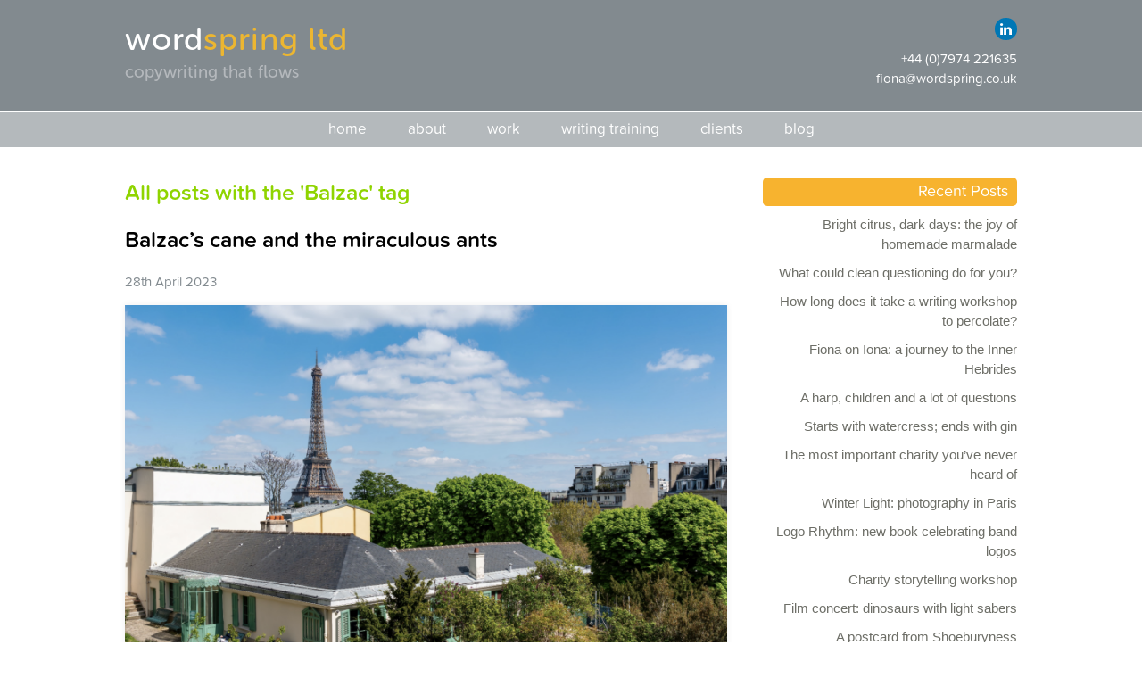

--- FILE ---
content_type: text/html; charset=UTF-8
request_url: http://www.wordspring.co.uk/tag/balzac/
body_size: 8625
content:
<!DOCTYPE html>
<html class="no-js" lang="en">
<head>
    <meta charset="UTF-8" />
    <meta http-equiv="X-UA-Compatible" content="IE=edge,chrome=1">
    <title>Wordspring - Balzac Archives | Wordspring</title>
    <meta name="viewport" content="width=device-width, initial-scale=1.0">
    <link rel="pingback" href="http://www.wordspring.co.uk/xmlrpc.php" />
    <link rel="shortcut icon" href="http://www.wordspring.co.uk/wp-content/themes/theme/images/favicon.ico"/>
    <base href="http://www.wordspring.co.uk">
    <script src="https://use.typekit.net/pwv6mnh.js"></script>
    <script>try{Typekit.load({ async: true });}catch(e){}</script>
    <meta name='robots' content='index, follow, max-image-preview:large, max-snippet:-1, max-video-preview:-1' />

	<!-- This site is optimized with the Yoast SEO plugin v26.7 - https://yoast.com/wordpress/plugins/seo/ -->
	<link rel="canonical" href="http://www.wordspring.co.uk/tag/balzac/" />
	<meta property="og:locale" content="en_GB" />
	<meta property="og:type" content="article" />
	<meta property="og:title" content="Balzac Archives | Wordspring" />
	<meta property="og:url" content="http://www.wordspring.co.uk/tag/balzac/" />
	<meta property="og:site_name" content="Wordspring" />
	<meta name="twitter:card" content="summary_large_image" />
	<meta name="twitter:site" content="@wordspring_uk" />
	<script type="application/ld+json" class="yoast-schema-graph">{"@context":"https://schema.org","@graph":[{"@type":"CollectionPage","@id":"http://www.wordspring.co.uk/tag/balzac/","url":"http://www.wordspring.co.uk/tag/balzac/","name":"Balzac Archives | Wordspring","isPartOf":{"@id":"http://www.wordspring.co.uk/#website"},"primaryImageOfPage":{"@id":"http://www.wordspring.co.uk/tag/balzac/#primaryimage"},"image":{"@id":"http://www.wordspring.co.uk/tag/balzac/#primaryimage"},"thumbnailUrl":"http://www.wordspring.co.uk/wp-content/uploads/2023/04/Balzac-house.png","breadcrumb":{"@id":"http://www.wordspring.co.uk/tag/balzac/#breadcrumb"},"inLanguage":"en-GB"},{"@type":"ImageObject","inLanguage":"en-GB","@id":"http://www.wordspring.co.uk/tag/balzac/#primaryimage","url":"http://www.wordspring.co.uk/wp-content/uploads/2023/04/Balzac-house.png","contentUrl":"http://www.wordspring.co.uk/wp-content/uploads/2023/04/Balzac-house.png","width":1566,"height":1030,"caption":"A one storey house in Paris with the Eiffel Tower in the background. The house belonged to the writer, Balzac"},{"@type":"BreadcrumbList","@id":"http://www.wordspring.co.uk/tag/balzac/#breadcrumb","itemListElement":[{"@type":"ListItem","position":1,"name":"Home","item":"http://www.wordspring.co.uk/"},{"@type":"ListItem","position":2,"name":"Balzac"}]},{"@type":"WebSite","@id":"http://www.wordspring.co.uk/#website","url":"http://www.wordspring.co.uk/","name":"Wordspring","description":"","potentialAction":[{"@type":"SearchAction","target":{"@type":"EntryPoint","urlTemplate":"http://www.wordspring.co.uk/?s={search_term_string}"},"query-input":{"@type":"PropertyValueSpecification","valueRequired":true,"valueName":"search_term_string"}}],"inLanguage":"en-GB"}]}</script>
	<!-- / Yoast SEO plugin. -->


<link rel='dns-prefetch' href='//cdnjs.cloudflare.com' />
<link rel='dns-prefetch' href='//cdn.jsdelivr.net' />
<link rel="alternate" type="application/rss+xml" title="Wordspring &raquo; Balzac Tag Feed" href="http://www.wordspring.co.uk/tag/balzac/feed/" />
<style id='wp-img-auto-sizes-contain-inline-css' type='text/css'>
img:is([sizes=auto i],[sizes^="auto," i]){contain-intrinsic-size:3000px 1500px}
/*# sourceURL=wp-img-auto-sizes-contain-inline-css */
</style>
<style id='wp-block-library-inline-css' type='text/css'>
:root{--wp-block-synced-color:#7a00df;--wp-block-synced-color--rgb:122,0,223;--wp-bound-block-color:var(--wp-block-synced-color);--wp-editor-canvas-background:#ddd;--wp-admin-theme-color:#007cba;--wp-admin-theme-color--rgb:0,124,186;--wp-admin-theme-color-darker-10:#006ba1;--wp-admin-theme-color-darker-10--rgb:0,107,160.5;--wp-admin-theme-color-darker-20:#005a87;--wp-admin-theme-color-darker-20--rgb:0,90,135;--wp-admin-border-width-focus:2px}@media (min-resolution:192dpi){:root{--wp-admin-border-width-focus:1.5px}}.wp-element-button{cursor:pointer}:root .has-very-light-gray-background-color{background-color:#eee}:root .has-very-dark-gray-background-color{background-color:#313131}:root .has-very-light-gray-color{color:#eee}:root .has-very-dark-gray-color{color:#313131}:root .has-vivid-green-cyan-to-vivid-cyan-blue-gradient-background{background:linear-gradient(135deg,#00d084,#0693e3)}:root .has-purple-crush-gradient-background{background:linear-gradient(135deg,#34e2e4,#4721fb 50%,#ab1dfe)}:root .has-hazy-dawn-gradient-background{background:linear-gradient(135deg,#faaca8,#dad0ec)}:root .has-subdued-olive-gradient-background{background:linear-gradient(135deg,#fafae1,#67a671)}:root .has-atomic-cream-gradient-background{background:linear-gradient(135deg,#fdd79a,#004a59)}:root .has-nightshade-gradient-background{background:linear-gradient(135deg,#330968,#31cdcf)}:root .has-midnight-gradient-background{background:linear-gradient(135deg,#020381,#2874fc)}:root{--wp--preset--font-size--normal:16px;--wp--preset--font-size--huge:42px}.has-regular-font-size{font-size:1em}.has-larger-font-size{font-size:2.625em}.has-normal-font-size{font-size:var(--wp--preset--font-size--normal)}.has-huge-font-size{font-size:var(--wp--preset--font-size--huge)}.has-text-align-center{text-align:center}.has-text-align-left{text-align:left}.has-text-align-right{text-align:right}.has-fit-text{white-space:nowrap!important}#end-resizable-editor-section{display:none}.aligncenter{clear:both}.items-justified-left{justify-content:flex-start}.items-justified-center{justify-content:center}.items-justified-right{justify-content:flex-end}.items-justified-space-between{justify-content:space-between}.screen-reader-text{border:0;clip-path:inset(50%);height:1px;margin:-1px;overflow:hidden;padding:0;position:absolute;width:1px;word-wrap:normal!important}.screen-reader-text:focus{background-color:#ddd;clip-path:none;color:#444;display:block;font-size:1em;height:auto;left:5px;line-height:normal;padding:15px 23px 14px;text-decoration:none;top:5px;width:auto;z-index:100000}html :where(.has-border-color){border-style:solid}html :where([style*=border-top-color]){border-top-style:solid}html :where([style*=border-right-color]){border-right-style:solid}html :where([style*=border-bottom-color]){border-bottom-style:solid}html :where([style*=border-left-color]){border-left-style:solid}html :where([style*=border-width]){border-style:solid}html :where([style*=border-top-width]){border-top-style:solid}html :where([style*=border-right-width]){border-right-style:solid}html :where([style*=border-bottom-width]){border-bottom-style:solid}html :where([style*=border-left-width]){border-left-style:solid}html :where(img[class*=wp-image-]){height:auto;max-width:100%}:where(figure){margin:0 0 1em}html :where(.is-position-sticky){--wp-admin--admin-bar--position-offset:var(--wp-admin--admin-bar--height,0px)}@media screen and (max-width:600px){html :where(.is-position-sticky){--wp-admin--admin-bar--position-offset:0px}}

/*# sourceURL=wp-block-library-inline-css */
</style><style id='global-styles-inline-css' type='text/css'>
:root{--wp--preset--aspect-ratio--square: 1;--wp--preset--aspect-ratio--4-3: 4/3;--wp--preset--aspect-ratio--3-4: 3/4;--wp--preset--aspect-ratio--3-2: 3/2;--wp--preset--aspect-ratio--2-3: 2/3;--wp--preset--aspect-ratio--16-9: 16/9;--wp--preset--aspect-ratio--9-16: 9/16;--wp--preset--color--black: #000000;--wp--preset--color--cyan-bluish-gray: #abb8c3;--wp--preset--color--white: #ffffff;--wp--preset--color--pale-pink: #f78da7;--wp--preset--color--vivid-red: #cf2e2e;--wp--preset--color--luminous-vivid-orange: #ff6900;--wp--preset--color--luminous-vivid-amber: #fcb900;--wp--preset--color--light-green-cyan: #7bdcb5;--wp--preset--color--vivid-green-cyan: #00d084;--wp--preset--color--pale-cyan-blue: #8ed1fc;--wp--preset--color--vivid-cyan-blue: #0693e3;--wp--preset--color--vivid-purple: #9b51e0;--wp--preset--gradient--vivid-cyan-blue-to-vivid-purple: linear-gradient(135deg,rgb(6,147,227) 0%,rgb(155,81,224) 100%);--wp--preset--gradient--light-green-cyan-to-vivid-green-cyan: linear-gradient(135deg,rgb(122,220,180) 0%,rgb(0,208,130) 100%);--wp--preset--gradient--luminous-vivid-amber-to-luminous-vivid-orange: linear-gradient(135deg,rgb(252,185,0) 0%,rgb(255,105,0) 100%);--wp--preset--gradient--luminous-vivid-orange-to-vivid-red: linear-gradient(135deg,rgb(255,105,0) 0%,rgb(207,46,46) 100%);--wp--preset--gradient--very-light-gray-to-cyan-bluish-gray: linear-gradient(135deg,rgb(238,238,238) 0%,rgb(169,184,195) 100%);--wp--preset--gradient--cool-to-warm-spectrum: linear-gradient(135deg,rgb(74,234,220) 0%,rgb(151,120,209) 20%,rgb(207,42,186) 40%,rgb(238,44,130) 60%,rgb(251,105,98) 80%,rgb(254,248,76) 100%);--wp--preset--gradient--blush-light-purple: linear-gradient(135deg,rgb(255,206,236) 0%,rgb(152,150,240) 100%);--wp--preset--gradient--blush-bordeaux: linear-gradient(135deg,rgb(254,205,165) 0%,rgb(254,45,45) 50%,rgb(107,0,62) 100%);--wp--preset--gradient--luminous-dusk: linear-gradient(135deg,rgb(255,203,112) 0%,rgb(199,81,192) 50%,rgb(65,88,208) 100%);--wp--preset--gradient--pale-ocean: linear-gradient(135deg,rgb(255,245,203) 0%,rgb(182,227,212) 50%,rgb(51,167,181) 100%);--wp--preset--gradient--electric-grass: linear-gradient(135deg,rgb(202,248,128) 0%,rgb(113,206,126) 100%);--wp--preset--gradient--midnight: linear-gradient(135deg,rgb(2,3,129) 0%,rgb(40,116,252) 100%);--wp--preset--font-size--small: 13px;--wp--preset--font-size--medium: 20px;--wp--preset--font-size--large: 36px;--wp--preset--font-size--x-large: 42px;--wp--preset--spacing--20: 0.44rem;--wp--preset--spacing--30: 0.67rem;--wp--preset--spacing--40: 1rem;--wp--preset--spacing--50: 1.5rem;--wp--preset--spacing--60: 2.25rem;--wp--preset--spacing--70: 3.38rem;--wp--preset--spacing--80: 5.06rem;--wp--preset--shadow--natural: 6px 6px 9px rgba(0, 0, 0, 0.2);--wp--preset--shadow--deep: 12px 12px 50px rgba(0, 0, 0, 0.4);--wp--preset--shadow--sharp: 6px 6px 0px rgba(0, 0, 0, 0.2);--wp--preset--shadow--outlined: 6px 6px 0px -3px rgb(255, 255, 255), 6px 6px rgb(0, 0, 0);--wp--preset--shadow--crisp: 6px 6px 0px rgb(0, 0, 0);}:where(.is-layout-flex){gap: 0.5em;}:where(.is-layout-grid){gap: 0.5em;}body .is-layout-flex{display: flex;}.is-layout-flex{flex-wrap: wrap;align-items: center;}.is-layout-flex > :is(*, div){margin: 0;}body .is-layout-grid{display: grid;}.is-layout-grid > :is(*, div){margin: 0;}:where(.wp-block-columns.is-layout-flex){gap: 2em;}:where(.wp-block-columns.is-layout-grid){gap: 2em;}:where(.wp-block-post-template.is-layout-flex){gap: 1.25em;}:where(.wp-block-post-template.is-layout-grid){gap: 1.25em;}.has-black-color{color: var(--wp--preset--color--black) !important;}.has-cyan-bluish-gray-color{color: var(--wp--preset--color--cyan-bluish-gray) !important;}.has-white-color{color: var(--wp--preset--color--white) !important;}.has-pale-pink-color{color: var(--wp--preset--color--pale-pink) !important;}.has-vivid-red-color{color: var(--wp--preset--color--vivid-red) !important;}.has-luminous-vivid-orange-color{color: var(--wp--preset--color--luminous-vivid-orange) !important;}.has-luminous-vivid-amber-color{color: var(--wp--preset--color--luminous-vivid-amber) !important;}.has-light-green-cyan-color{color: var(--wp--preset--color--light-green-cyan) !important;}.has-vivid-green-cyan-color{color: var(--wp--preset--color--vivid-green-cyan) !important;}.has-pale-cyan-blue-color{color: var(--wp--preset--color--pale-cyan-blue) !important;}.has-vivid-cyan-blue-color{color: var(--wp--preset--color--vivid-cyan-blue) !important;}.has-vivid-purple-color{color: var(--wp--preset--color--vivid-purple) !important;}.has-black-background-color{background-color: var(--wp--preset--color--black) !important;}.has-cyan-bluish-gray-background-color{background-color: var(--wp--preset--color--cyan-bluish-gray) !important;}.has-white-background-color{background-color: var(--wp--preset--color--white) !important;}.has-pale-pink-background-color{background-color: var(--wp--preset--color--pale-pink) !important;}.has-vivid-red-background-color{background-color: var(--wp--preset--color--vivid-red) !important;}.has-luminous-vivid-orange-background-color{background-color: var(--wp--preset--color--luminous-vivid-orange) !important;}.has-luminous-vivid-amber-background-color{background-color: var(--wp--preset--color--luminous-vivid-amber) !important;}.has-light-green-cyan-background-color{background-color: var(--wp--preset--color--light-green-cyan) !important;}.has-vivid-green-cyan-background-color{background-color: var(--wp--preset--color--vivid-green-cyan) !important;}.has-pale-cyan-blue-background-color{background-color: var(--wp--preset--color--pale-cyan-blue) !important;}.has-vivid-cyan-blue-background-color{background-color: var(--wp--preset--color--vivid-cyan-blue) !important;}.has-vivid-purple-background-color{background-color: var(--wp--preset--color--vivid-purple) !important;}.has-black-border-color{border-color: var(--wp--preset--color--black) !important;}.has-cyan-bluish-gray-border-color{border-color: var(--wp--preset--color--cyan-bluish-gray) !important;}.has-white-border-color{border-color: var(--wp--preset--color--white) !important;}.has-pale-pink-border-color{border-color: var(--wp--preset--color--pale-pink) !important;}.has-vivid-red-border-color{border-color: var(--wp--preset--color--vivid-red) !important;}.has-luminous-vivid-orange-border-color{border-color: var(--wp--preset--color--luminous-vivid-orange) !important;}.has-luminous-vivid-amber-border-color{border-color: var(--wp--preset--color--luminous-vivid-amber) !important;}.has-light-green-cyan-border-color{border-color: var(--wp--preset--color--light-green-cyan) !important;}.has-vivid-green-cyan-border-color{border-color: var(--wp--preset--color--vivid-green-cyan) !important;}.has-pale-cyan-blue-border-color{border-color: var(--wp--preset--color--pale-cyan-blue) !important;}.has-vivid-cyan-blue-border-color{border-color: var(--wp--preset--color--vivid-cyan-blue) !important;}.has-vivid-purple-border-color{border-color: var(--wp--preset--color--vivid-purple) !important;}.has-vivid-cyan-blue-to-vivid-purple-gradient-background{background: var(--wp--preset--gradient--vivid-cyan-blue-to-vivid-purple) !important;}.has-light-green-cyan-to-vivid-green-cyan-gradient-background{background: var(--wp--preset--gradient--light-green-cyan-to-vivid-green-cyan) !important;}.has-luminous-vivid-amber-to-luminous-vivid-orange-gradient-background{background: var(--wp--preset--gradient--luminous-vivid-amber-to-luminous-vivid-orange) !important;}.has-luminous-vivid-orange-to-vivid-red-gradient-background{background: var(--wp--preset--gradient--luminous-vivid-orange-to-vivid-red) !important;}.has-very-light-gray-to-cyan-bluish-gray-gradient-background{background: var(--wp--preset--gradient--very-light-gray-to-cyan-bluish-gray) !important;}.has-cool-to-warm-spectrum-gradient-background{background: var(--wp--preset--gradient--cool-to-warm-spectrum) !important;}.has-blush-light-purple-gradient-background{background: var(--wp--preset--gradient--blush-light-purple) !important;}.has-blush-bordeaux-gradient-background{background: var(--wp--preset--gradient--blush-bordeaux) !important;}.has-luminous-dusk-gradient-background{background: var(--wp--preset--gradient--luminous-dusk) !important;}.has-pale-ocean-gradient-background{background: var(--wp--preset--gradient--pale-ocean) !important;}.has-electric-grass-gradient-background{background: var(--wp--preset--gradient--electric-grass) !important;}.has-midnight-gradient-background{background: var(--wp--preset--gradient--midnight) !important;}.has-small-font-size{font-size: var(--wp--preset--font-size--small) !important;}.has-medium-font-size{font-size: var(--wp--preset--font-size--medium) !important;}.has-large-font-size{font-size: var(--wp--preset--font-size--large) !important;}.has-x-large-font-size{font-size: var(--wp--preset--font-size--x-large) !important;}
/*# sourceURL=global-styles-inline-css */
</style>

<style id='classic-theme-styles-inline-css' type='text/css'>
/*! This file is auto-generated */
.wp-block-button__link{color:#fff;background-color:#32373c;border-radius:9999px;box-shadow:none;text-decoration:none;padding:calc(.667em + 2px) calc(1.333em + 2px);font-size:1.125em}.wp-block-file__button{background:#32373c;color:#fff;text-decoration:none}
/*# sourceURL=/wp-includes/css/classic-themes.min.css */
</style>
<link rel='stylesheet' id='normalize-css' href='http://www.wordspring.co.uk/wp-content/themes/theme/css/normalize.min.css?ver=6.9' type='text/css' media='screen' />
<link rel='stylesheet' id='animate-css' href='http://cdnjs.cloudflare.com/ajax/libs/animate.css/3.5.2/animate.min.css?ver=6.9' type='text/css' media='screen' />
<link rel='stylesheet' id='owl-css' href='http://cdnjs.cloudflare.com/ajax/libs/OwlCarousel2/2.1.6/assets/owl.carousel.min.css?ver=6.9' type='text/css' media='screen' />
<link rel='stylesheet' id='fontawesome-css' href='http://cdnjs.cloudflare.com/ajax/libs/font-awesome/4.4.0/css/font-awesome.min.css?ver=6.9' type='text/css' media='screen' />
<link rel='stylesheet' id='screen-css' href='http://www.wordspring.co.uk/wp-content/themes/theme/style.css?ver=6.9' type='text/css' media='screen' />
<script type="text/javascript" src="http://www.wordspring.co.uk/wp-includes/js/jquery/jquery.min.js?ver=3.7.1" id="jquery-core-js"></script>
<script type="text/javascript" src="http://www.wordspring.co.uk/wp-includes/js/jquery/jquery-migrate.min.js?ver=3.4.1" id="jquery-migrate-js"></script>
<script type="text/javascript" src="http://www.wordspring.co.uk/wp-content/themes/theme/js/vendor/respond.js?ver=6.9" id="respond-js"></script>
<script type="text/javascript" src="http://www.wordspring.co.uk/wp-content/themes/theme/js/vendor/owl.carousel2.thumbs.min.js?ver=6.9" id="owlthumbs-js"></script>
<script type="text/javascript" src="http://cdn.jsdelivr.net/jquery.mixitup/latest/jquery.mixitup.min.js?v=2.1.9&amp;ver=2.1.9" id="mixitup-js"></script>
<script type="text/javascript" src="http://www.wordspring.co.uk/wp-content/themes/theme/js/site.js?ver=6.9" id="site-js"></script>
<link rel="https://api.w.org/" href="http://www.wordspring.co.uk/wp-json/" /><link rel="alternate" title="JSON" type="application/json" href="http://www.wordspring.co.uk/wp-json/wp/v2/tags/458" /><link rel="EditURI" type="application/rsd+xml" title="RSD" href="http://www.wordspring.co.uk/xmlrpc.php?rsd" />
<meta name="generator" content="WordPress 6.9" />
</head>
<body class="archive tag tag-balzac tag-458 wp-theme-theme"><header>
    <div class="inner">
        <div class="logoandtagline">
            <a href="http://www.wordspring.co.uk">word<span class="highlight">spring ltd</span></a>
            <h2>copywriting that flows</h2>
        </div>
        <div class="contactarea">
            <ul class="socialmedia">
                <li class="social linkedin"><a href="https://www.linkedin.com/in/fiona-thompson-writer-9a85a11" target="_blank"><i class="fa fa-linkedin"></i><span>LinkedIn</span></a></li>
            </ul>
            <ul class="contact">
                <li class="telephone"><a href="tel:07974221635">+44 (0)7974 221635</a></li>
                <li class="email"><a href="mailto:&#102;&#105;&#111;&#110;&#097;&#064;&#119;&#111;&#114;&#100;&#115;&#112;&#114;&#105;&#110;&#103;&#046;&#099;&#111;&#046;&#117;&#107;">&#102;&#105;&#111;&#110;&#097;&#064;&#119;&#111;&#114;&#100;&#115;&#112;&#114;&#105;&#110;&#103;&#046;&#099;&#111;&#046;&#117;&#107;</a></li>
            </ul>
        </div>
    </div>
</header>
<nav role="navigation">
    <div class="navigationcentred">
        <a href="#" id="pull">&nbsp;</a>
        <ul id="menu-main-menu" class="menu"><li id="menu-item-59" class="home menu-item menu-item-type-post_type menu-item-object-page menu-item-home menu-item-59"><a href="http://www.wordspring.co.uk/">Home</a></li>
<li id="menu-item-2271" class="menu-item menu-item-type-post_type menu-item-object-page menu-item-2271"><a href="http://www.wordspring.co.uk/about/">About</a></li>
<li id="menu-item-2388" class="menu-item menu-item-type-custom menu-item-object-custom menu-item-has-children menu-item-2388"><a href="http://www.wordspring.co.uk/work-by-type/">Work</a>
<ul class="sub-menu">
	<li id="menu-item-41" class="work menu-item menu-item-type-post_type menu-item-object-page menu-item-41"><a href="http://www.wordspring.co.uk/work-by-type/">by type</a></li>
	<li id="menu-item-2389" class="work menu-item menu-item-type-post_type menu-item-object-page menu-item-2389"><a href="http://www.wordspring.co.uk/work-by-sector/">by sector</a></li>
</ul>
</li>
<li id="menu-item-3529" class="menu-item menu-item-type-post_type menu-item-object-page menu-item-3529"><a href="http://www.wordspring.co.uk/writing-training/">Writing training</a></li>
<li id="menu-item-38" class="clients menu-item menu-item-type-post_type menu-item-object-page menu-item-38"><a href="http://www.wordspring.co.uk/clients/">Clients</a></li>
<li id="menu-item-37" class="blog menu-item menu-item-type-post_type menu-item-object-page current_page_parent menu-item-37"><a href="http://www.wordspring.co.uk/blog/">Blog</a></li>
</ul>    </div>
</nav>
<div id="wrapper" class="wrapper">

    <div class="content" role="main">

        <div class="blogcontent">

            
                <h1 class="all-posts">All posts with the 'Balzac' tag</h1>

                
                    <div class="blog-post balzacs-cane-and-the-miraculous-ants">

                        <article>

                            <h1><a href="http://www.wordspring.co.uk/balzacs-cane-and-the-miraculous-ants/" title="Read about Balzac&#8217;s cane and the miraculous ants" rel="bookmark">Balzac&#8217;s cane and the miraculous ants</a></h1>

                            <p class="post-meta">28th April 2023</p>

                            <div class="featured-box">
                                <a href="http://www.wordspring.co.uk/balzacs-cane-and-the-miraculous-ants/" title="Read about Balzac&#8217;s cane and the miraculous ants" rel="bookmark">

                                    <img width="1566" height="1030" src="http://www.wordspring.co.uk/wp-content/uploads/2023/04/Balzac-house.png" class="attachment-post-thumbnail size-post-thumbnail wp-post-image" alt="A one storey house in Paris with the Eiffel Tower in the background. The house belonged to the writer, Balzac" decoding="async" srcset="http://www.wordspring.co.uk/wp-content/uploads/2023/04/Balzac-house.png 1566w, http://www.wordspring.co.uk/wp-content/uploads/2023/04/Balzac-house-300x197.png 300w, http://www.wordspring.co.uk/wp-content/uploads/2023/04/Balzac-house-1024x674.png 1024w, http://www.wordspring.co.uk/wp-content/uploads/2023/04/Balzac-house-768x505.png 768w, http://www.wordspring.co.uk/wp-content/uploads/2023/04/Balzac-house-1536x1010.png 1536w" sizes="(max-width: 1566px) 100vw, 1566px" />                                </a>
                            </div>

                            <p>I recently made a phone call to ask a question I&#8217;d been too embarrassed to ask face-to-face. Here&#8217;s how it went. &#8220;Hello, this is the Balzac Museum.&#8221; &#8220;I have an unusual question for you.&#8221; &#8220;Yes?&#8221; &#8220;You know the cane in your museum that belonged to Balzac?&#8221; &#8220;Certainly.&#8221; &#8220;I remember visiting once and hearing a story [&hellip;]</p>

                            <a class="read" href="http://www.wordspring.co.uk/balzacs-cane-and-the-miraculous-ants/" title="Permalink to Balzac&#8217;s cane and the miraculous ants" rel="bookmark">Read more...</a>

                        </article>

                    </div>

                
                <div class="nav-previous"></div>
                <div class="nav-next"></div>

            
        </div>

        <div class="blognavigation">

            	<ul class="right-side">
		
		<li id="recent-posts-2" class="widget widget_recent_entries">
		<h1>Recent Posts</h1>
		<ul>
											<li>
					<a href="http://www.wordspring.co.uk/bright-citrus-dark-days-the-joy-of-homemade-marmalade/">Bright citrus, dark days: the joy of homemade marmalade</a>
									</li>
											<li>
					<a href="http://www.wordspring.co.uk/what-could-clean-questioning-do-for-you/">What could clean questioning do for you?</a>
									</li>
											<li>
					<a href="http://www.wordspring.co.uk/how-long-does-it-take-a-writing-workshop-to-percolate/">How long does it take a writing workshop to percolate?</a>
									</li>
											<li>
					<a href="http://www.wordspring.co.uk/fiona-on-iona-a-journey-to-the-inner-hebrides/">Fiona on Iona: a journey to the Inner Hebrides</a>
									</li>
											<li>
					<a href="http://www.wordspring.co.uk/a-harp-children-and-a-lot-of-questions/">A harp, children and a lot of questions</a>
									</li>
											<li>
					<a href="http://www.wordspring.co.uk/starts-with-watercress-ends-with-gin/">Starts with watercress; ends with gin</a>
									</li>
											<li>
					<a href="http://www.wordspring.co.uk/the-most-important-charity-youve-never-heard-of/">The most important charity you&#8217;ve never heard of</a>
									</li>
											<li>
					<a href="http://www.wordspring.co.uk/winter-light-photography-in-paris/">Winter Light: photography in Paris</a>
									</li>
											<li>
					<a href="http://www.wordspring.co.uk/logo-rhythm-new-book-celebrating-band-logos/">Logo Rhythm: new book celebrating band logos</a>
									</li>
											<li>
					<a href="http://www.wordspring.co.uk/charity-storytelling-workshop/">Charity storytelling workshop</a>
									</li>
											<li>
					<a href="http://www.wordspring.co.uk/film-concert-dinosaurs-with-light-sabers/">Film concert: dinosaurs with light sabers</a>
									</li>
											<li>
					<a href="http://www.wordspring.co.uk/a-postcard-from-shoeburyness/">A postcard from Shoeburyness</a>
									</li>
											<li>
					<a href="http://www.wordspring.co.uk/reflections-on-grief/">Reflections on grief</a>
									</li>
											<li>
					<a href="http://www.wordspring.co.uk/writing-to-the-harp-in-the-east-end/">Writing to the harp in the East End</a>
									</li>
											<li>
					<a href="http://www.wordspring.co.uk/litterature-turning-rubbish-into-art/">Litterature: turning rubbish into art</a>
									</li>
					</ul>

		</li>
<li id="categories-2" class="widget widget_categories"><h1>Categories</h1>
			<ul>
					<li class="cat-item cat-item-123"><a href="http://www.wordspring.co.uk/category/26/">26</a>
</li>
	<li class="cat-item cat-item-7"><a href="http://www.wordspring.co.uk/category/26-treasures/">26 Treasures</a>
</li>
	<li class="cat-item cat-item-208"><a href="http://www.wordspring.co.uk/category/architecture/">Architecture</a>
</li>
	<li class="cat-item cat-item-54"><a href="http://www.wordspring.co.uk/category/bbh/">BBH</a>
</li>
	<li class="cat-item cat-item-489"><a href="http://www.wordspring.co.uk/category/bereavement/">Bereavement</a>
</li>
	<li class="cat-item cat-item-408"><a href="http://www.wordspring.co.uk/category/bloomsbury-festival/">Bloomsbury Festival</a>
</li>
	<li class="cat-item cat-item-27"><a href="http://www.wordspring.co.uk/category/business-advice/">Business advice</a>
</li>
	<li class="cat-item cat-item-235"><a href="http://www.wordspring.co.uk/category/charities/">Charities</a>
</li>
	<li class="cat-item cat-item-307"><a href="http://www.wordspring.co.uk/category/charity-copywriting/">Charity copywriting</a>
</li>
	<li class="cat-item cat-item-3"><a href="http://www.wordspring.co.uk/category/copywriting/">Copywriting</a>
</li>
	<li class="cat-item cat-item-168"><a href="http://www.wordspring.co.uk/category/creative-inspiration/">Creative inspiration</a>
</li>
	<li class="cat-item cat-item-17"><a href="http://www.wordspring.co.uk/category/dad/">D&amp;AD</a>
</li>
	<li class="cat-item cat-item-19"><a href="http://www.wordspring.co.uk/category/design/">Design</a>
</li>
	<li class="cat-item cat-item-56"><a href="http://www.wordspring.co.uk/category/designer-breakfasts/">Designer Breakfasts</a>
</li>
	<li class="cat-item cat-item-38"><a href="http://www.wordspring.co.uk/category/designer-soapbox/">Designer Soapbox</a>
</li>
	<li class="cat-item cat-item-202"><a href="http://www.wordspring.co.uk/category/drawings/">Drawings</a>
</li>
	<li class="cat-item cat-item-99"><a href="http://www.wordspring.co.uk/category/figures-of-speech/">Figures of speech</a>
</li>
	<li class="cat-item cat-item-91"><a href="http://www.wordspring.co.uk/category/fiona-thompson/">Fiona Thompson</a>
</li>
	<li class="cat-item cat-item-331"><a href="http://www.wordspring.co.uk/category/food-and-drink/">Food and drink</a>
</li>
	<li class="cat-item cat-item-110"><a href="http://www.wordspring.co.uk/category/freelance-writer-2/">Freelance writer</a>
</li>
	<li class="cat-item cat-item-213"><a href="http://www.wordspring.co.uk/category/graphic-design/">Graphic design</a>
</li>
	<li class="cat-item cat-item-181"><a href="http://www.wordspring.co.uk/category/historical-research/">Historical research</a>
</li>
	<li class="cat-item cat-item-367"><a href="http://www.wordspring.co.uk/category/interviewing/">Interviewing</a>
</li>
	<li class="cat-item cat-item-47"><a href="http://www.wordspring.co.uk/category/jacques-tati/">Jacques Tati</a>
</li>
	<li class="cat-item cat-item-296"><a href="http://www.wordspring.co.uk/category/learning/">Learning</a>
</li>
	<li class="cat-item cat-item-59"><a href="http://www.wordspring.co.uk/category/love-your-work/">Love your work</a>
</li>
	<li class="cat-item cat-item-209"><a href="http://www.wordspring.co.uk/category/marketing/">Marketing</a>
</li>
	<li class="cat-item cat-item-343"><a href="http://www.wordspring.co.uk/category/meditation/">Meditation</a>
</li>
	<li class="cat-item cat-item-323"><a href="http://www.wordspring.co.uk/category/memoir/">Memoir</a>
</li>
	<li class="cat-item cat-item-391"><a href="http://www.wordspring.co.uk/category/mental-health/">Mental health</a>
</li>
	<li class="cat-item cat-item-384"><a href="http://www.wordspring.co.uk/category/mindful-creative-writing/">Mindful creative writing</a>
</li>
	<li class="cat-item cat-item-163"><a href="http://www.wordspring.co.uk/category/music/">Music</a>
</li>
	<li class="cat-item cat-item-506"><a href="http://www.wordspring.co.uk/category/photography/">Photography</a>
</li>
	<li class="cat-item cat-item-196"><a href="http://www.wordspring.co.uk/category/photos/">Photos</a>
</li>
	<li class="cat-item cat-item-241"><a href="http://www.wordspring.co.uk/category/poetry/">Poetry</a>
</li>
	<li class="cat-item cat-item-4"><a href="http://www.wordspring.co.uk/category/ryan-kliszat/">Ryan Kliszat</a>
</li>
	<li class="cat-item cat-item-5"><a href="http://www.wordspring.co.uk/category/seo/">SEO</a>
</li>
	<li class="cat-item cat-item-96"><a href="http://www.wordspring.co.uk/category/story/">Story</a>
</li>
	<li class="cat-item cat-item-51"><a href="http://www.wordspring.co.uk/category/storytelling/">Storytelling</a>
</li>
	<li class="cat-item cat-item-339"><a href="http://www.wordspring.co.uk/category/training/">Training</a>
</li>
	<li class="cat-item cat-item-1"><a href="http://www.wordspring.co.uk/category/uncategorised/">Uncategorised</a>
</li>
	<li class="cat-item cat-item-45"><a href="http://www.wordspring.co.uk/category/uncategorized/">Uncategorized</a>
</li>
	<li class="cat-item cat-item-344"><a href="http://www.wordspring.co.uk/category/walking-meditation/">Walking meditation</a>
</li>
	<li class="cat-item cat-item-332"><a href="http://www.wordspring.co.uk/category/wine/">Wine</a>
</li>
	<li class="cat-item cat-item-244"><a href="http://www.wordspring.co.uk/category/wordstock/">Wordstock</a>
</li>
	<li class="cat-item cat-item-295"><a href="http://www.wordspring.co.uk/category/workshops/">Workshops</a>
</li>
	<li class="cat-item cat-item-6"><a href="http://www.wordspring.co.uk/category/writing/">Writing</a>
</li>
	<li class="cat-item cat-item-355"><a href="http://www.wordspring.co.uk/category/writing-for-design/">Writing for Design</a>
</li>
	<li class="cat-item cat-item-297"><a href="http://www.wordspring.co.uk/category/writing-workshops/">Writing workshops</a>
</li>
			</ul>

			</li>
<li id="archives-2" class="widget widget_archive"><h1>Archives</h1>
			<ul>
					<li><a href='http://www.wordspring.co.uk/2026/01/'>January 2026</a></li>
	<li><a href='http://www.wordspring.co.uk/2025/11/'>November 2025</a></li>
	<li><a href='http://www.wordspring.co.uk/2025/10/'>October 2025</a></li>
	<li><a href='http://www.wordspring.co.uk/2025/08/'>August 2025</a></li>
	<li><a href='http://www.wordspring.co.uk/2025/05/'>May 2025</a></li>
	<li><a href='http://www.wordspring.co.uk/2025/04/'>April 2025</a></li>
	<li><a href='http://www.wordspring.co.uk/2025/02/'>February 2025</a></li>
	<li><a href='http://www.wordspring.co.uk/2024/11/'>November 2024</a></li>
	<li><a href='http://www.wordspring.co.uk/2024/10/'>October 2024</a></li>
	<li><a href='http://www.wordspring.co.uk/2024/06/'>June 2024</a></li>
	<li><a href='http://www.wordspring.co.uk/2024/03/'>March 2024</a></li>
	<li><a href='http://www.wordspring.co.uk/2024/02/'>February 2024</a></li>
	<li><a href='http://www.wordspring.co.uk/2023/10/'>October 2023</a></li>
	<li><a href='http://www.wordspring.co.uk/2023/08/'>August 2023</a></li>
	<li><a href='http://www.wordspring.co.uk/2023/07/'>July 2023</a></li>
	<li><a href='http://www.wordspring.co.uk/2023/04/'>April 2023</a></li>
	<li><a href='http://www.wordspring.co.uk/2023/02/'>February 2023</a></li>
	<li><a href='http://www.wordspring.co.uk/2023/01/'>January 2023</a></li>
	<li><a href='http://www.wordspring.co.uk/2022/11/'>November 2022</a></li>
	<li><a href='http://www.wordspring.co.uk/2022/05/'>May 2022</a></li>
	<li><a href='http://www.wordspring.co.uk/2021/11/'>November 2021</a></li>
	<li><a href='http://www.wordspring.co.uk/2021/10/'>October 2021</a></li>
	<li><a href='http://www.wordspring.co.uk/2021/09/'>September 2021</a></li>
	<li><a href='http://www.wordspring.co.uk/2021/05/'>May 2021</a></li>
	<li><a href='http://www.wordspring.co.uk/2020/11/'>November 2020</a></li>
	<li><a href='http://www.wordspring.co.uk/2020/09/'>September 2020</a></li>
	<li><a href='http://www.wordspring.co.uk/2020/06/'>June 2020</a></li>
	<li><a href='http://www.wordspring.co.uk/2020/04/'>April 2020</a></li>
	<li><a href='http://www.wordspring.co.uk/2020/01/'>January 2020</a></li>
	<li><a href='http://www.wordspring.co.uk/2019/12/'>December 2019</a></li>
	<li><a href='http://www.wordspring.co.uk/2019/10/'>October 2019</a></li>
	<li><a href='http://www.wordspring.co.uk/2019/04/'>April 2019</a></li>
	<li><a href='http://www.wordspring.co.uk/2019/03/'>March 2019</a></li>
	<li><a href='http://www.wordspring.co.uk/2019/02/'>February 2019</a></li>
	<li><a href='http://www.wordspring.co.uk/2018/12/'>December 2018</a></li>
	<li><a href='http://www.wordspring.co.uk/2018/06/'>June 2018</a></li>
	<li><a href='http://www.wordspring.co.uk/2018/05/'>May 2018</a></li>
	<li><a href='http://www.wordspring.co.uk/2018/02/'>February 2018</a></li>
	<li><a href='http://www.wordspring.co.uk/2017/10/'>October 2017</a></li>
	<li><a href='http://www.wordspring.co.uk/2017/07/'>July 2017</a></li>
	<li><a href='http://www.wordspring.co.uk/2017/05/'>May 2017</a></li>
	<li><a href='http://www.wordspring.co.uk/2017/03/'>March 2017</a></li>
	<li><a href='http://www.wordspring.co.uk/2017/02/'>February 2017</a></li>
	<li><a href='http://www.wordspring.co.uk/2016/09/'>September 2016</a></li>
	<li><a href='http://www.wordspring.co.uk/2016/04/'>April 2016</a></li>
	<li><a href='http://www.wordspring.co.uk/2016/02/'>February 2016</a></li>
	<li><a href='http://www.wordspring.co.uk/2015/10/'>October 2015</a></li>
	<li><a href='http://www.wordspring.co.uk/2015/07/'>July 2015</a></li>
	<li><a href='http://www.wordspring.co.uk/2015/06/'>June 2015</a></li>
	<li><a href='http://www.wordspring.co.uk/2015/05/'>May 2015</a></li>
	<li><a href='http://www.wordspring.co.uk/2015/03/'>March 2015</a></li>
	<li><a href='http://www.wordspring.co.uk/2015/02/'>February 2015</a></li>
	<li><a href='http://www.wordspring.co.uk/2015/01/'>January 2015</a></li>
	<li><a href='http://www.wordspring.co.uk/2014/12/'>December 2014</a></li>
	<li><a href='http://www.wordspring.co.uk/2014/09/'>September 2014</a></li>
	<li><a href='http://www.wordspring.co.uk/2014/08/'>August 2014</a></li>
	<li><a href='http://www.wordspring.co.uk/2014/07/'>July 2014</a></li>
	<li><a href='http://www.wordspring.co.uk/2014/06/'>June 2014</a></li>
	<li><a href='http://www.wordspring.co.uk/2014/05/'>May 2014</a></li>
	<li><a href='http://www.wordspring.co.uk/2014/03/'>March 2014</a></li>
	<li><a href='http://www.wordspring.co.uk/2014/02/'>February 2014</a></li>
	<li><a href='http://www.wordspring.co.uk/2014/01/'>January 2014</a></li>
	<li><a href='http://www.wordspring.co.uk/2013/12/'>December 2013</a></li>
	<li><a href='http://www.wordspring.co.uk/2013/11/'>November 2013</a></li>
	<li><a href='http://www.wordspring.co.uk/2013/10/'>October 2013</a></li>
	<li><a href='http://www.wordspring.co.uk/2013/09/'>September 2013</a></li>
	<li><a href='http://www.wordspring.co.uk/2013/08/'>August 2013</a></li>
	<li><a href='http://www.wordspring.co.uk/2013/07/'>July 2013</a></li>
	<li><a href='http://www.wordspring.co.uk/2013/06/'>June 2013</a></li>
	<li><a href='http://www.wordspring.co.uk/2013/05/'>May 2013</a></li>
	<li><a href='http://www.wordspring.co.uk/2013/04/'>April 2013</a></li>
	<li><a href='http://www.wordspring.co.uk/2013/02/'>February 2013</a></li>
	<li><a href='http://www.wordspring.co.uk/2013/01/'>January 2013</a></li>
	<li><a href='http://www.wordspring.co.uk/2012/12/'>December 2012</a></li>
	<li><a href='http://www.wordspring.co.uk/2012/11/'>November 2012</a></li>
	<li><a href='http://www.wordspring.co.uk/2012/10/'>October 2012</a></li>
	<li><a href='http://www.wordspring.co.uk/2012/09/'>September 2012</a></li>
	<li><a href='http://www.wordspring.co.uk/2012/07/'>July 2012</a></li>
	<li><a href='http://www.wordspring.co.uk/2012/05/'>May 2012</a></li>
	<li><a href='http://www.wordspring.co.uk/2012/04/'>April 2012</a></li>
	<li><a href='http://www.wordspring.co.uk/2012/02/'>February 2012</a></li>
	<li><a href='http://www.wordspring.co.uk/2011/12/'>December 2011</a></li>
	<li><a href='http://www.wordspring.co.uk/2011/08/'>August 2011</a></li>
	<li><a href='http://www.wordspring.co.uk/2011/07/'>July 2011</a></li>
	<li><a href='http://www.wordspring.co.uk/2011/06/'>June 2011</a></li>
			</ul>

			</li>
	</ul>

        </div>

    </div>

</div>

<footer role="information">
	<div class="centred">
		<div class="copyright">&copy; 2026 Wordspring Ltd</div>
		<div class="privacy_policy"><a href="https://www.wordspring.co.uk/privacy-policy/">Privacy policy</a></div>
	</div>
</footer>
	<script type="speculationrules">
{"prefetch":[{"source":"document","where":{"and":[{"href_matches":"/*"},{"not":{"href_matches":["/wp-*.php","/wp-admin/*","/wp-content/uploads/*","/wp-content/*","/wp-content/plugins/*","/wp-content/themes/theme/*","/*\\?(.+)"]}},{"not":{"selector_matches":"a[rel~=\"nofollow\"]"}},{"not":{"selector_matches":".no-prefetch, .no-prefetch a"}}]},"eagerness":"conservative"}]}
</script>
    <script type='text/javascript'>
        jQuery(document).ready(function(){

            jQuery(window).resize(function(){
                var w = jQuery(window).width();
                if(w > 320 && menu.is(':hidden')) {
                    menu.removeAttr('style');
                }
            });

            if( jQuery(window).width() > 1000 ) {

                function navover(){
                    jQuery(this).children('ul')
                        .fadeIn(350)
                        .addClass('hovered');
                }
                function navout(){
                    jQuery(this).children('ul')
                        .delay(200)
                        .fadeOut(400)
                        .removeClass('hovered');
                }

                jQuery('#menu-main-menu li').hoverIntent({
                    over : navover,
                    out : navout,
                    timeout : 150,
                    inteval: 150
                });


            } else {
                // Small menu
            }

        });
    </script>
<script type="text/javascript" src="http://cdnjs.cloudflare.com/ajax/libs/jquery.hoverintent/2013.03.11/hoverintent.min.js?ver=r7" id="hoverintent-js"></script>
<script type="text/javascript" src="http://cdnjs.cloudflare.com/ajax/libs/jquery-easing/1.3/jquery.easing.min.js?ver=1.3" id="easing-js"></script>
<script type="text/javascript" src="http://cdnjs.cloudflare.com/ajax/libs/OwlCarousel2/2.1.6/owl.carousel.min.js?ver=2.1.6" id="owl-js"></script>
	</body>
</html>